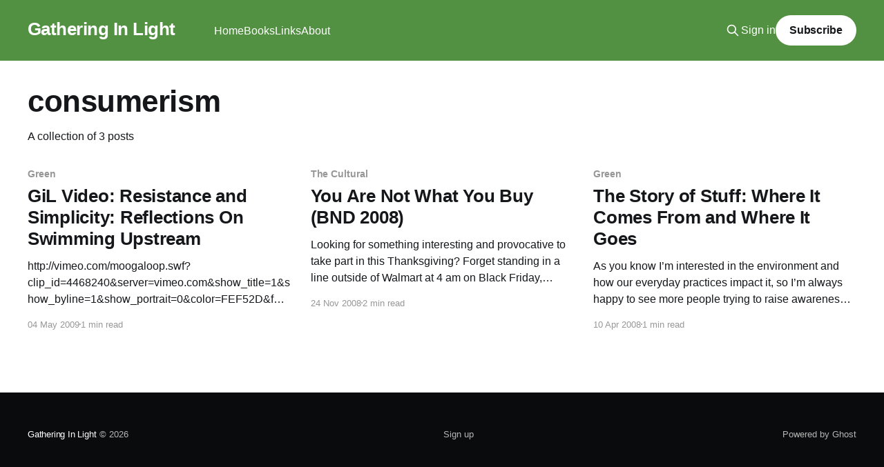

--- FILE ---
content_type: text/html; charset=utf-8
request_url: https://www.gatheringinlight.com/tag/consumerism/
body_size: 3800
content:
<!DOCTYPE html>
<html lang="en" class="auto-color">
<head>

    <title>consumerism - Gathering In Light</title>
    <meta charset="utf-8" />
    <meta http-equiv="X-UA-Compatible" content="IE=edge" />
    <meta name="HandheldFriendly" content="True" />
    <meta name="viewport" content="width=device-width, initial-scale=1.0" />
    
    <link rel="preload" as="style" href="https://www.gatheringinlight.com/assets/built/screen.css?v=4913e6209a" />
    <link rel="preload" as="script" href="https://www.gatheringinlight.com/assets/built/casper.js?v=4913e6209a" />

    <link rel="stylesheet" type="text/css" href="https://www.gatheringinlight.com/assets/built/screen.css?v=4913e6209a" />

    <link rel="icon" href="https://www.gatheringinlight.com/content/images/size/w256h256/2024/04/Gil-White-Avatar.png" type="image/png">
    <link rel="canonical" href="https://www.gatheringinlight.com/tag/consumerism/">
    <meta name="referrer" content="no-referrer-when-downgrade">
    
    <meta property="og:site_name" content="Gathering In Light">
    <meta property="og:type" content="website">
    <meta property="og:title" content="consumerism - Gathering In Light">
    <meta property="og:url" content="https://www.gatheringinlight.com/tag/consumerism/">
    <meta property="og:image" content="https://www.gatheringinlight.com/content/images/2024/04/Daniels-June2022-38-1-1.jpeg">
    <meta name="twitter:card" content="summary_large_image">
    <meta name="twitter:title" content="consumerism - Gathering In Light">
    <meta name="twitter:url" content="https://www.gatheringinlight.com/tag/consumerism/">
    <meta name="twitter:image" content="https://www.gatheringinlight.com/content/images/2024/04/Daniels-June2022-38-1-1.jpeg">
    <meta property="og:image:width" content="1024">
    <meta property="og:image:height" content="683">
    
    <script type="application/ld+json">
{
    "@context": "https://schema.org",
    "@type": "Series",
    "publisher": {
        "@type": "Organization",
        "name": "Gathering In Light",
        "url": "https://www.gatheringinlight.com/",
        "logo": {
            "@type": "ImageObject",
            "url": "https://www.gatheringinlight.com/content/images/size/w256h256/2024/04/Gil-White-Avatar.png"
        }
    },
    "url": "https://www.gatheringinlight.com/tag/consumerism/",
    "name": "consumerism",
    "mainEntityOfPage": "https://www.gatheringinlight.com/tag/consumerism/"
}
    </script>

    <meta name="generator" content="Ghost 6.13">
    <link rel="alternate" type="application/rss+xml" title="Gathering In Light" href="https://www.gatheringinlight.com/rss/">
    <script defer src="https://cdn.jsdelivr.net/ghost/portal@~2.56/umd/portal.min.js" data-i18n="true" data-ghost="https://www.gatheringinlight.com/" data-key="3b2420f12d4cbc1e5854b5de2a" data-api="https://gathering-in-light.ghost.io/ghost/api/content/" data-locale="en" crossorigin="anonymous"></script><style id="gh-members-styles">.gh-post-upgrade-cta-content,
.gh-post-upgrade-cta {
    display: flex;
    flex-direction: column;
    align-items: center;
    font-family: -apple-system, BlinkMacSystemFont, 'Segoe UI', Roboto, Oxygen, Ubuntu, Cantarell, 'Open Sans', 'Helvetica Neue', sans-serif;
    text-align: center;
    width: 100%;
    color: #ffffff;
    font-size: 16px;
}

.gh-post-upgrade-cta-content {
    border-radius: 8px;
    padding: 40px 4vw;
}

.gh-post-upgrade-cta h2 {
    color: #ffffff;
    font-size: 28px;
    letter-spacing: -0.2px;
    margin: 0;
    padding: 0;
}

.gh-post-upgrade-cta p {
    margin: 20px 0 0;
    padding: 0;
}

.gh-post-upgrade-cta small {
    font-size: 16px;
    letter-spacing: -0.2px;
}

.gh-post-upgrade-cta a {
    color: #ffffff;
    cursor: pointer;
    font-weight: 500;
    box-shadow: none;
    text-decoration: underline;
}

.gh-post-upgrade-cta a:hover {
    color: #ffffff;
    opacity: 0.8;
    box-shadow: none;
    text-decoration: underline;
}

.gh-post-upgrade-cta a.gh-btn {
    display: block;
    background: #ffffff;
    text-decoration: none;
    margin: 28px 0 0;
    padding: 8px 18px;
    border-radius: 4px;
    font-size: 16px;
    font-weight: 600;
}

.gh-post-upgrade-cta a.gh-btn:hover {
    opacity: 0.92;
}</style><script async src="https://js.stripe.com/v3/"></script>
    <script defer src="https://cdn.jsdelivr.net/ghost/sodo-search@~1.8/umd/sodo-search.min.js" data-key="3b2420f12d4cbc1e5854b5de2a" data-styles="https://cdn.jsdelivr.net/ghost/sodo-search@~1.8/umd/main.css" data-sodo-search="https://gathering-in-light.ghost.io/" data-locale="en" crossorigin="anonymous"></script>
    
    <link href="https://www.gatheringinlight.com/webmentions/receive/" rel="webmention">
    <script defer src="/public/cards.min.js?v=4913e6209a"></script>
    <link rel="stylesheet" type="text/css" href="/public/cards.min.css?v=4913e6209a">
    <script defer src="/public/comment-counts.min.js?v=4913e6209a" data-ghost-comments-counts-api="https://www.gatheringinlight.com/members/api/comments/counts/"></script>
    <script defer src="/public/member-attribution.min.js?v=4913e6209a"></script>
    <script defer src="/public/ghost-stats.min.js?v=4913e6209a" data-stringify-payload="false" data-datasource="analytics_events" data-storage="localStorage" data-host="https://www.gatheringinlight.com/.ghost/analytics/api/v1/page_hit"  tb_site_uuid="19290748-2b7e-4e0a-99e5-02d5a0fcc6d2" tb_post_uuid="undefined" tb_post_type="null" tb_member_uuid="undefined" tb_member_status="undefined"></script><style>:root {--ghost-accent-color: #529042;}</style>
    <script defer src="https://cloud.umami.is/script.js" data-website-id="c3924245-e563-4116-8de1-9c16b26d8a49"></script>

</head>
<body class="tag-template tag-consumerism is-head-left-logo has-cover">
<div class="viewport">

    <header id="gh-head" class="gh-head outer">
        <div class="gh-head-inner inner">
            <div class="gh-head-brand">
                <a class="gh-head-logo no-image" href="https://www.gatheringinlight.com">
                        Gathering In Light
                </a>
                <button class="gh-search gh-icon-btn" aria-label="Search this site" data-ghost-search><svg xmlns="http://www.w3.org/2000/svg" fill="none" viewBox="0 0 24 24" stroke="currentColor" stroke-width="2" width="20" height="20"><path stroke-linecap="round" stroke-linejoin="round" d="M21 21l-6-6m2-5a7 7 0 11-14 0 7 7 0 0114 0z"></path></svg></button>
                <button class="gh-burger" aria-label="Main Menu"></button>
            </div>

            <nav class="gh-head-menu">
                <ul class="nav">
    <li class="nav-home"><a href="https://www.gatheringinlight.com/">Home</a></li>
    <li class="nav-books"><a href="https://www.gatheringinlight.com/books/">Books</a></li>
    <li class="nav-links"><a href="https://wessdaniels.micro.blog">Links</a></li>
    <li class="nav-about"><a href="https://www.gatheringinlight.com/about/">About</a></li>
</ul>

            </nav>

            <div class="gh-head-actions">
                    <button class="gh-search gh-icon-btn" aria-label="Search this site" data-ghost-search><svg xmlns="http://www.w3.org/2000/svg" fill="none" viewBox="0 0 24 24" stroke="currentColor" stroke-width="2" width="20" height="20"><path stroke-linecap="round" stroke-linejoin="round" d="M21 21l-6-6m2-5a7 7 0 11-14 0 7 7 0 0114 0z"></path></svg></button>
                    <div class="gh-head-members">
                                <a class="gh-head-link" href="#/portal/signin" data-portal="signin">Sign in</a>
                                <a class="gh-head-button" href="#/portal/signup" data-portal="signup">Subscribe</a>
                    </div>
            </div>
        </div>
    </header>

    <div class="site-content">
        
<main id="site-main" class="site-main outer">
<div class="inner posts">
    <div class="post-feed">

        <section class="post-card post-card-large">


            <div class="post-card-content">
            <div class="post-card-content-link">
                <header class="post-card-header">
                    <h2 class="post-card-title">consumerism</h2>
                </header>
                <div class="post-card-excerpt">
                        A collection of 3 posts
                </div>
            </div>
            </div>

        </section>

            
<article class="post-card post tag-green tag-the-theological tag-blog-entries tag-capitalism tag-consumerism tag-practices tag-resistance tag-theology tag-hash-wp tag-hash-wp-post tag-hash-import-2024-04-23-03-53 no-image">


    <div class="post-card-content">

        <a class="post-card-content-link" href="/resistance-and-simplicity-reflections-on-swimming-upstream/">
            <header class="post-card-header">
                <div class="post-card-tags">
                        <span class="post-card-primary-tag">Green</span>
                </div>
                <h2 class="post-card-title">
                    GiL Video: Resistance and Simplicity: Reflections On Swimming Upstream
                </h2>
            </header>
                <div class="post-card-excerpt">http://vimeo.com/moogaloop.swf?clip_id=4468240&amp;server=vimeo.com&amp;show_title=1&amp;show_byline=1&amp;show_portrait=0&amp;color=FEF52D&amp;fullscreen=1

Resistance and Simplicity from wess on Vimeo.

In this video I discuss some of the questions I have around using</div>
        </a>

        <footer class="post-card-meta">
            <time class="post-card-meta-date" datetime="2009-05-04">04 May 2009</time>
                <span class="post-card-meta-length">1 min read</span>
                <script
    data-ghost-comment-count="66276905b1b3d00001e5b66b"
    data-ghost-comment-count-empty=""
    data-ghost-comment-count-singular="comment"
    data-ghost-comment-count-plural="comments"
    data-ghost-comment-count-tag="span"
    data-ghost-comment-count-class-name=""
    data-ghost-comment-count-autowrap="true"
>
</script>
        </footer>

    </div>

</article>
            
<article class="post-card post tag-the-cultural tag-blog-entries tag-buy-nothing-day tag-consumerism tag-credit-card tag-thanksgiving tag-hash-wp tag-hash-wp-post tag-hash-import-2024-04-23-03-53 no-image">


    <div class="post-card-content">

        <a class="post-card-content-link" href="/buy-nothing-day-2008/">
            <header class="post-card-header">
                <div class="post-card-tags">
                        <span class="post-card-primary-tag">The Cultural</span>
                </div>
                <h2 class="post-card-title">
                    You Are Not What You Buy (BND 2008)
                </h2>
            </header>
                <div class="post-card-excerpt">Looking for something interesting and provocative to take part in this Thanksgiving? Forget standing in a line outside of Walmart at 4 am on Black Friday, instead consider taking part in “Buy Nothing Day.” This is a two-day event put on by Adbusters every year to make the point that</div>
        </a>

        <footer class="post-card-meta">
            <time class="post-card-meta-date" datetime="2008-11-24">24 Nov 2008</time>
                <span class="post-card-meta-length">2 min read</span>
                <script
    data-ghost-comment-count="66276905b1b3d00001e5b6ab"
    data-ghost-comment-count-empty=""
    data-ghost-comment-count-singular="comment"
    data-ghost-comment-count-plural="comments"
    data-ghost-comment-count-tag="span"
    data-ghost-comment-count-class-name=""
    data-ghost-comment-count-autowrap="true"
>
</script>
        </footer>

    </div>

</article>
            
<article class="post-card post tag-green tag-blog-entries tag-consumerism tag-issues-in-environmentalism tag-video tag-waste tag-hash-wp tag-hash-wp-post tag-hash-import-2024-04-23-03-53 no-image">


    <div class="post-card-content">

        <a class="post-card-content-link" href="/where-stuff-comes-from-and-where-it-goes/">
            <header class="post-card-header">
                <div class="post-card-tags">
                        <span class="post-card-primary-tag">Green</span>
                </div>
                <h2 class="post-card-title">
                    The Story of Stuff: Where It Comes From and Where It Goes
                </h2>
            </header>
                <div class="post-card-excerpt">As you know I’m interested in the environment and how our everyday practices impact it, so I’m always happy to see more people trying to raise awareness through creative means. A friend sent this link around the other day urging us to take the 20 minutes and watch</div>
        </a>

        <footer class="post-card-meta">
            <time class="post-card-meta-date" datetime="2008-04-10">10 Apr 2008</time>
                <span class="post-card-meta-length">1 min read</span>
                <script
    data-ghost-comment-count="66276905b1b3d00001e5b707"
    data-ghost-comment-count-empty=""
    data-ghost-comment-count-singular="comment"
    data-ghost-comment-count-plural="comments"
    data-ghost-comment-count-tag="span"
    data-ghost-comment-count-class-name=""
    data-ghost-comment-count-autowrap="true"
>
</script>
        </footer>

    </div>

</article>

    </div>

    <nav class="pagination">
    <span class="page-number">Page 1 of 1</span>
</nav>

    
</div>
</main>

    </div>

    <footer class="site-footer outer">
        <div class="inner">
            <section class="copyright"><a href="https://www.gatheringinlight.com">Gathering In Light</a> &copy; 2026</section>
            <nav class="site-footer-nav">
                <ul class="nav">
    <li class="nav-sign-up"><a href="#/portal/">Sign up</a></li>
</ul>

            </nav>
            <div class="gh-powered-by"><a href="https://ghost.org/" target="_blank" rel="noopener">Powered by Ghost</a></div>
        </div>
    </footer>

</div>


<script
    src="https://code.jquery.com/jquery-3.5.1.min.js"
    integrity="sha256-9/aliU8dGd2tb6OSsuzixeV4y/faTqgFtohetphbbj0="
    crossorigin="anonymous">
</script>
<script src="https://www.gatheringinlight.com/assets/built/casper.js?v=4913e6209a"></script>
<script>
$(document).ready(function () {
    // Mobile Menu Trigger
    $('.gh-burger').click(function () {
        $('body').toggleClass('gh-head-open');
    });
    // FitVids - Makes video embeds responsive
    $(".gh-content").fitVids();
});
</script>



</body>
</html>
